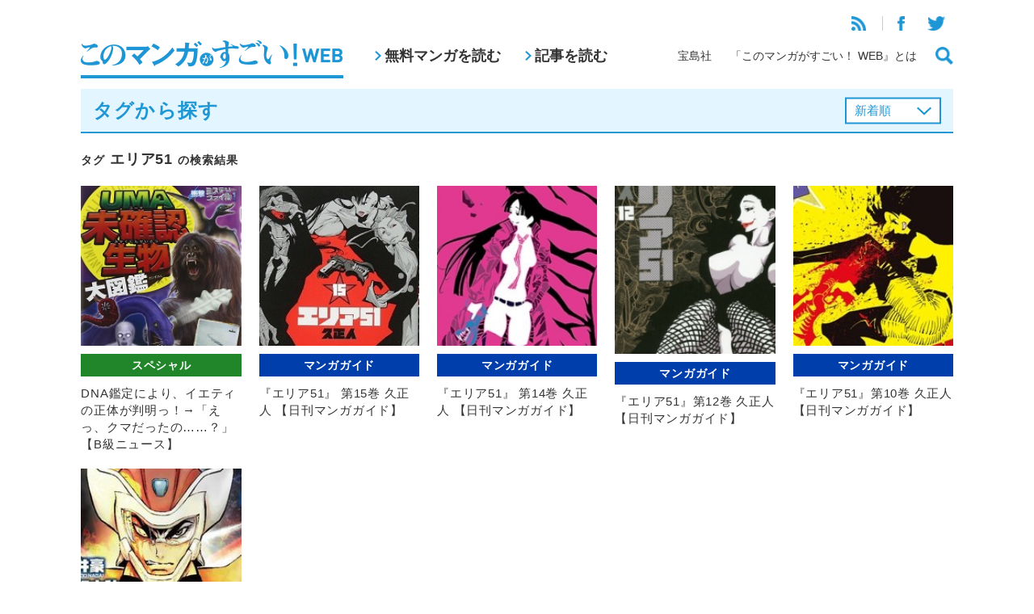

--- FILE ---
content_type: text/html; charset=UTF-8
request_url: https://konomanga.jp/tag/%E3%82%A8%E3%83%AA%E3%82%A251
body_size: 7792
content:


<!DOCTYPE html>
<html xmlns="http://www.w3.org/1999/xhtml" xmlns:og="http://ogp.me/ns#" xmlns:fb="http://www.facebook.com/2008/fbml" lang="ja">
<head>
<meta http-equiv="Content-Type" content="text/html; charset=UTF-8">
<meta http-equiv="X-UA-Compatible" content="IE=Edge, chrome=1" />
<meta name="viewport" content="width=device-width">


<!-- All in One SEO Pack 2.4.3 by Michael Torbert of Semper Fi Web Design[,] -->
<meta name="description"  content="宝島社「このマンガがすごい！」編集部が運営するマンガ情報サイト。" />

<meta name="keywords"  content="エリア51,ロッカメルト,久正人,少年アシベ,森下裕美,藤間麗,週刊「このマンガ」b級ニュース,日刊マンガガイド,月刊コミック@バンチ,月刊コミック＠バンチ,モンスター,妖怪,fantasma,ガイガン山崎,余湖裕輝,永井豪,田畑由秋,目ききに聞く,真マジンガーzero vs 暗黒大将軍,賀来ゆうじ" />

<link rel="canonical" href="https://konomanga.jp/tag/%e3%82%a8%e3%83%aa%e3%82%a251" />
<!-- /all in one seo pack -->
<link rel='dns-prefetch' href='//s0.wp.com' />
<link rel='dns-prefetch' href='//secure.gravatar.com' />
<link rel='dns-prefetch' href='//s.w.org' />
<link rel="alternate" type="application/rss+xml" title="このマンガがすごい！WEB &raquo; エリア51 タグのフィード" href="https://konomanga.jp/tag/%e3%82%a8%e3%83%aa%e3%82%a251/feed" />
		<script type="text/javascript">
			window._wpemojiSettings = {"baseUrl":"https:\/\/s.w.org\/images\/core\/emoji\/2.3\/72x72\/","ext":".png","svgUrl":"https:\/\/s.w.org\/images\/core\/emoji\/2.3\/svg\/","svgExt":".svg","source":{"concatemoji":"https:\/\/konomanga.jp\/wordpress\/wp-includes\/js\/wp-emoji-release.min.js?ver=4.9.1"}};
			!function(a,b,c){function d(a,b){var c=String.fromCharCode;l.clearRect(0,0,k.width,k.height),l.fillText(c.apply(this,a),0,0);var d=k.toDataURL();l.clearRect(0,0,k.width,k.height),l.fillText(c.apply(this,b),0,0);var e=k.toDataURL();return d===e}function e(a){var b;if(!l||!l.fillText)return!1;switch(l.textBaseline="top",l.font="600 32px Arial",a){case"flag":return!(b=d([55356,56826,55356,56819],[55356,56826,8203,55356,56819]))&&(b=d([55356,57332,56128,56423,56128,56418,56128,56421,56128,56430,56128,56423,56128,56447],[55356,57332,8203,56128,56423,8203,56128,56418,8203,56128,56421,8203,56128,56430,8203,56128,56423,8203,56128,56447]),!b);case"emoji":return b=d([55358,56794,8205,9794,65039],[55358,56794,8203,9794,65039]),!b}return!1}function f(a){var c=b.createElement("script");c.src=a,c.defer=c.type="text/javascript",b.getElementsByTagName("head")[0].appendChild(c)}var g,h,i,j,k=b.createElement("canvas"),l=k.getContext&&k.getContext("2d");for(j=Array("flag","emoji"),c.supports={everything:!0,everythingExceptFlag:!0},i=0;i<j.length;i++)c.supports[j[i]]=e(j[i]),c.supports.everything=c.supports.everything&&c.supports[j[i]],"flag"!==j[i]&&(c.supports.everythingExceptFlag=c.supports.everythingExceptFlag&&c.supports[j[i]]);c.supports.everythingExceptFlag=c.supports.everythingExceptFlag&&!c.supports.flag,c.DOMReady=!1,c.readyCallback=function(){c.DOMReady=!0},c.supports.everything||(h=function(){c.readyCallback()},b.addEventListener?(b.addEventListener("DOMContentLoaded",h,!1),a.addEventListener("load",h,!1)):(a.attachEvent("onload",h),b.attachEvent("onreadystatechange",function(){"complete"===b.readyState&&c.readyCallback()})),g=c.source||{},g.concatemoji?f(g.concatemoji):g.wpemoji&&g.twemoji&&(f(g.twemoji),f(g.wpemoji)))}(window,document,window._wpemojiSettings);
		</script>
		<style type="text/css">
img.wp-smiley,
img.emoji {
	display: inline !important;
	border: none !important;
	box-shadow: none !important;
	height: 1em !important;
	width: 1em !important;
	margin: 0 .07em !important;
	vertical-align: -0.1em !important;
	background: none !important;
	padding: 0 !important;
}
</style>
<link rel='stylesheet' id='wp-pagenavi-css'  href='https://konomanga.jp/wordpress/wp-content/plugins/wp-pagenavi/pagenavi-css.css?ver=2.70' type='text/css' media='all' />
<link rel='stylesheet' id='wordpress-popular-posts-css-css'  href='https://konomanga.jp/wordpress/wp-content/plugins/wordpress-popular-posts/assets/css/wpp.css?ver=5.2.4' type='text/css' media='all' />
<link rel='stylesheet' id='jetpack_css-css'  href='https://konomanga.jp/wordpress/wp-content/plugins/jetpack/css/jetpack.css?ver=5.5.2' type='text/css' media='all' />
<link rel='stylesheet' id='column-styles-css'  href='https://konomanga.jp/wordpress/wp-content/plugins/ultimate-tinymce/css/column-style.css?ver=4.9.1' type='text/css' media='all' />
<script type='application/json' id="wpp-json">
{"sampling_active":1,"sampling_rate":50,"ajax_url":"https:\/\/konomanga.jp\/wp-json\/wordpress-popular-posts\/v1\/popular-posts","ID":0,"token":"f333691add","lang":0,"debug":0}
</script>
<script type='text/javascript' src='https://konomanga.jp/wordpress/wp-content/plugins/wordpress-popular-posts/assets/js/wpp.min.js?ver=5.2.4'></script>
<script type='text/javascript' src='https://konomanga.jp/wordpress/wp-includes/js/jquery/jquery.js?ver=1.12.4'></script>
<script type='text/javascript' src='https://konomanga.jp/wordpress/wp-includes/js/jquery/jquery-migrate.min.js?ver=1.4.1'></script>
<link rel='https://api.w.org/' href='https://konomanga.jp/wp-json/' />
<link rel="EditURI" type="application/rsd+xml" title="RSD" href="https://konomanga.jp/wordpress/xmlrpc.php?rsd" />
<link rel="wlwmanifest" type="application/wlwmanifest+xml" href="https://konomanga.jp/wordpress/wp-includes/wlwmanifest.xml" /> 
<link rel='stylesheet' id='numbermyposts-css'  href='https://konomanga.jp/wordpress/wp-content/plugins/number-my-post-pages-plugin/numbermypostpages.css?ver=4.9.1' type='text/css' media='all' />

<link rel='dns-prefetch' href='//widgets.wp.com'/>
<link rel='dns-prefetch' href='//s0.wp.com'/>
<link rel='dns-prefetch' href='//0.gravatar.com'/>
<link rel='dns-prefetch' href='//1.gravatar.com'/>
<link rel='dns-prefetch' href='//2.gravatar.com'/>
<meta property="og:title" content="このマンガがすごい！WEB" />
<meta property="og:site_name" content="このマンガがすごい！WEB" />
<meta property="og:description" content="宝島社「このマンガがすごい！」編集部がお送りする、マンガ情報サイト。日刊マンガガイドや、人気漫画家さんへのインタビュー、宝島社刊行のマンガの試し読みなど。" />
<meta property="og:type" content="website" />
<meta property="og:url" content="https://konomanga.jp" />
<meta property="og:image" content="https://konomanga.jp/wordpress/wp-content/themes/konomanga/images/logo_sns.jpg" />
<meta property="fb:admins" content="100001705600689" />
<meta property="fb:app_id" content="1448253342081670" />

<!-- BEGIN: WP Social Bookmarking Light HEAD -->


<script>
    (function (d, s, id) {
        var js, fjs = d.getElementsByTagName(s)[0];
        if (d.getElementById(id)) return;
        js = d.createElement(s);
        js.id = id;
        js.src = "//connect.facebook.net/ja_JP/sdk.js#xfbml=1&version=v2.7";
        fjs.parentNode.insertBefore(js, fjs);
    }(document, 'script', 'facebook-jssdk'));
</script>

<style type="text/css">
    .wp_social_bookmarking_light{
    border: 0 !important;
    padding: 10px 0 20px 0 !important;
    margin: 0 !important;
}
.wp_social_bookmarking_light div{
    float: left !important;
    border: 0 !important;
    padding: 0 !important;
    margin: 0 5px 0px 0 !important;
    min-height: 30px !important;
    line-height: 18px !important;
    text-indent: 0 !important;
}
.wp_social_bookmarking_light img{
    border: 0 !important;
    padding: 0;
    margin: 0;
    vertical-align: top !important;
}
.wp_social_bookmarking_light_clear{
    clear: both !important;
}
#fb-root{
    display: none;
}
.wsbl_twitter{
    width: 100px;
}
.wsbl_facebook_like iframe{
    max-width: none !important;
}
</style>
<!-- END: WP Social Bookmarking Light HEAD -->
  <link rel="stylesheet" type="text/css" href="https://konomanga.jp/wordpress/wp-content/themes/konomanga2019/css/ad.css">
  <link rel="stylesheet" type="text/css" href="/assets/css/common.css">
  <script type="text/javascript" src="/assets/js/vendor.js"></script>
  <script type="text/javascript" src="/assets/js/common.js"></script>
<title>タグ「エリア51」が付けられている記事一覧&nbsp;|&nbsp;このマンガがすごい！WEB</title>

</head>

<body class="archive tag tag-1079">

<header class="headerGlobal">
  <div class="headerGlobal-inner wrapper">
  <h1><a href="/"><img src="/assets/images/logo.png" alt="このマンガがすごい！WEB"></a></h1>
  <nav class="headerGlobal-nav-pc">
    <ul>
      <li><a href="/manga/">無料マンガを読む</a></li>
      <li><a href="/articles/">記事を読む</a></li>
    </ul>
  </nav>
  <div class="headerGlobal-links">
    <div class="headerGlobal-links-top">
      <ul>
        <li><a href="https://konomanga.jp/feed/rss2/" target="_blank"><img src="/assets/images/icon-rss.png"></a></li>
        <li><a href="https://www.facebook.com/konomanga.jp" target="_blank"><img src="/assets/images/icon-facebook.png"></a></li>
        <li><a href="https://twitter.com/konomanga_jp" target="_blank"><img src="/assets/images/icon-twitter.png"></a></li>
      </ul>
    </div>
    <div class="headerGlobal-links-bottom">
      <ul>
        <li><a href="http://tkj.jp/" target="_blank">宝島社</a></li>
        <li><a href="/about/">「このマンガがすごい！ WEB』とは</a></li>
        <li><a href="#" class="js-buttonSearch"><img src="/assets/images/icon-search.png"></a></li>
      </ul>
    </div>
  </div>
  <div class="headerGlobal-searchButton-sp">
    <a href="#" class="js-buttonSearch"><img src="/assets/images/icon-search.png"></a>
  </div>
  <div class="headerGlobal-menuButton-sp" id="headerGlobal-menuButton-sp">
    <a href="#"><img src="/assets/images/icon-menu.png"></a>
  </div>
  </div>
<!--online privacy notice-->
    <script>
        function loadDataSignScript() {
            var script = document.createElement('script');
            script.src = "https://cmp.datasign.co/v2/918dd24951/cmp.js";
            script.async = true;
            document.head.appendChild(script);
        }
    </script>
<!--/online privacy notice-->
  
</header>

<div class="headerGlobal-search" id="headerGlobal-search">
  <div class="bg"></div>
  <div class="headerGlobal-search-window">
    <div class="headerGlobal-search-window-inner">
      <form method="get" action="/search">
        <input class="search google" name="q" id="s" type="text" placeholder="フリーワード検索"><input type="image" src="/assets/images/icon-search-white.png">
      </form>
      <h2>タグから探す</h2>
      <ul>
                <li><a href="https://konomanga.jp/tag/%e5%b0%8f%e6%9d%91%e3%81%82%e3%82%86%e3%81%bf">小村あゆみ</a></li>
                <li><a href="https://konomanga.jp/tag/%e6%b4%97%e7%a4%bc">洗礼</a></li>
                <li><a href="https://konomanga.jp/tag/%e3%82%ad%e3%82%b9%e3%81%ae%e3%81%9d%e3%81%ae%e5%85%88">キスのその先</a></li>
                <li><a href="https://konomanga.jp/tag/%e9%9f%bf%e3%81%91%e3%83%a6%e3%83%bc%e3%83%95%e3%82%a9%e3%83%8b%e3%82%a2%e3%83%a0%e5%8c%97%e5%ae%87%e6%b2%bb%e9%ab%98%e6%a0%a1%e5%90%b9%e5%a5%8f%e6%a5%bd%e9%83%a8%e3%81%ae%e3%81%84%e3%81%a1%e3%81%b0">響け!ユーフォニアム北宇治高校吹奏楽部のいちばん熱い夏</a></li>
                <li><a href="https://konomanga.jp/tag/%e3%83%9e%e3%83%80%e3%83%a0%e3%83%bb%e3%83%97%e3%83%86%e3%82%a3">マダム・プティ</a></li>
                <li><a href="https://konomanga.jp/tag/%e4%bd%90%e4%b9%85%e9%96%93%e7%b5%90%e8%a1%a3">佐久間結衣</a></li>
                <li><a href="https://konomanga.jp/tag/%e6%97%a5%e6%9c%ac%e3%81%ae%e7%b5%a6%e6%96%99%ef%bc%86%e8%81%b7%e6%a5%ad%e5%9b%b3%e9%91%91">日本の給料＆職業図鑑</a></li>
                <li><a href="https://konomanga.jp/tag/%e3%83%96%e3%83%a9%e3%83%83%e3%82%af%e3%83%aa%e3%83%aa%e3%82%a3%e3%81%a8%e7%99%bd%e7%99%be%e5%90%88%e3%81%a1%e3%82%83%e3%82%93">ブラックリリィと白百合ちゃん</a></li>
                <li><a href="https://konomanga.jp/tag/%e3%83%8a%e3%83%8b%e3%83%af%e3%82%81%e3%81%97%e6%9a%ae%e3%82%89%e3%81%97">ナニワめし暮らし</a></li>
              </ul>
      <div class="align-right mt-m">
        <a href="/tags/" class="headerGlobal-search-more">もっと見る</a>
      </div>
    </div>
  </div>
</div>

<div class="headerGlobal-panels">
  <div class="headerGlobal-menu-sp" id="headerGlobal-menu-sp">
    <div class="bg"></div>
    <div class="headerGlobal-menu-window">
      <div class="headerGlobal-menu-close" id="headerGlobal-menu-close"><img src="/assets/images/icon-close-blue.png"></div>
      <ul>
        <li><a href="/manga/">無料マンガを読む</a></li>
        <li><a href="/articles/">記事を読む</a></li>
      </ul>
      <ul>
        <li><a href="http://tkj.jp/" target="_blank">宝島社</a></li>
        <li><a href="/about/">「このマンガがすごい！ WEB』とは</a></li>
      </ul>
      <ul>
        <li><a href="https://konomanga.jp/feed/rss2/" target="_blank"><img src="/assets/images/icon-rss.png"></a></li>
        <li><a href="https://www.facebook.com/konomanga.jp" target="_blank"><img src="/assets/images/icon-facebook.png"></a></li>
        <li><a href="https://twitter.com/konomanga_jp" target="_blank"><img src="/assets/images/icon-twitter.png"></a></li>
      </ul>
    </div>
  </div>
</div>
<script type="text/javascript">
$(function(){
  $(".listType").change(function(){
    $(this).parents("form").submit();
  });
});
</script>

<div class="wrapper">
  <div class="titleBlueBorder">
    <h2>タグから探す</h2>


    <form id="order" name="order" method="get" class="pc">
      <select name="listType" class="listType">
      <option value="newest">新着順</option>
<option value="popular">人気順</option>
      </select>
    </form>
  </div>
  <form id="order" name="order" method="get" class="sp">
    <select name="listType" class="listType">
    <option value="newest">新着順</option>
<option value="popular">人気順</option>
    </select>
  </form>

  <div class="spPad">
    <h3 class="titleNormal"><small>タグ</small> エリア51 <small>の検索結果</small></h3>
    <div class="articleList articleList-col5 mt-m">
      <ul>

 
<li class="articleItem ">
  <a href="https://konomanga.jp/special/131977-2">
    <figure><img src="https://konomanga.jp/wordpress/wp-content/uploads/2017/12/uma01thum-1.jpg"></figure>
    <p class="articleItem-cat special"><span>スペシャル</span></p>
    <p class="articleItem-name">DNA鑑定により、イエティの正体が判明っ！→「えっ、クマだったの……？」【B級ニュース】</p>
  </a>
</li>


 
<li class="articleItem ">
  <a href="https://konomanga.jp/guide/128015-2">
    <figure><img src="https://konomanga.jp/wordpress/wp-content/uploads/2017/10/171012area51_s15_thum.jpg"></figure>
    <p class="articleItem-cat guide"><span>マンガガイド</span></p>
    <p class="articleItem-name">『エリア51』 第15巻 久正人 【日刊マンガガイド】</p>
  </a>
</li>


 
<li class="articleItem ">
  <a href="https://konomanga.jp/guide/99330-2">
    <figure><img src="https://konomanga.jp/wordpress/wp-content/uploads/2017/03/170311area51_14thum.jpg"></figure>
    <p class="articleItem-cat guide"><span>マンガガイド</span></p>
    <p class="articleItem-name">『エリア51』 第14巻 久正人 【日刊マンガガイド】</p>
  </a>
</li>


 
<li class="articleItem ">
  <a href="https://konomanga.jp/guide/64967-2">
    <figure><img src="https://konomanga.jp/wordpress/wp-content/uploads/2016/05/160604area51_12thum.jpg"></figure>
    <p class="articleItem-cat guide"><span>マンガガイド</span></p>
    <p class="articleItem-name">『エリア51』第12巻 久正人 【日刊マンガガイド】</p>
  </a>
</li>


 
<li class="articleItem ">
  <a href="https://konomanga.jp/guide/34230-2">
    <figure><img src="https://konomanga.jp/wordpress/wp-content/uploads/2015/05/150529EREA51_thum.jpg"></figure>
    <p class="articleItem-cat guide"><span>マンガガイド</span></p>
    <p class="articleItem-name">『エリア51』第10巻 久正人 【日刊マンガガイド】</p>
  </a>
</li>


 
<li class="articleItem ">
  <a href="https://konomanga.jp/special/8805-2">
    <figure><img src="https://konomanga.jp/wordpress/wp-content/uploads/2014/08/mazinga-zero04_thum.jpg"></figure>
    <p class="articleItem-cat special"><span>スペシャル</span></p>
    <p class="articleItem-name">【目ききに聞く】いま読むべき「モンスター登場マンガ」ベスト3　暴力系エンタメ専門ライター・ガイガン山崎さん</p>
  </a>
</li>




      </ul>
    </div>

<div class="mt-m">
</div>
    
  </div>

</div>

<div class="mt-xl">
<div class="wrapper">
  
  <section>
    <h2 class="titleBlue">アクセスランキング</h2>
    <div class="spPad">
      <div class="cols cols-2">
        <div class="col">
          <h3 class="accessRanking-title">無料マンガ<span>で人気</span></h3>
          <ul class="accessRanking">

<!-- WordPress Popular Posts -->

<ul>

<li>
<a href="https://konomanga.jp/manga/isekaiizakayagen">
<figure><img src="https://konomanga.jp/wordpress/wp-content/uploads/2018/02/gen_sum.jpg"></figure>
<div>
<p class="accessRanking-cat manga"><span>マンガ</span></p>
<p class="accessRanking-name">異世界居酒屋｢げん｣【無料マンガ】</p>
</div>
</a>
</li>

<li>
<a href="https://konomanga.jp/manga/slow-life">
<figure><img src="https://konomanga.jp/wordpress/wp-content/uploads/2017/03/3cc0a1e8698a8f5251f789e874cb680b1.jpg"></figure>
<div>
<p class="accessRanking-cat manga"><span>マンガ</span></p>
<p class="accessRanking-name">転生して田舎でスローライフをおくりたい【無料マンガ】</p>
</div>
</a>
</li>

<li>
<a href="https://konomanga.jp/manga/nekoryuu">
<figure><img src="https://konomanga.jp/wordpress/wp-content/uploads/2017/09/7ee07df4d74b3a92fb63b5add0eeb3a4.jpg"></figure>
<div>
<p class="accessRanking-cat manga"><span>マンガ</span></p>
<p class="accessRanking-name">猫と竜【無料マンガ】</p>
</div>
</a>
</li>

<li>
<a href="https://konomanga.jp/manga/isekaikagiya">
<figure><img src="https://konomanga.jp/wordpress/wp-content/uploads/2021/04/5bc66936ba08cdc595956b9dc42ebd49.jpg"></figure>
<div>
<p class="accessRanking-cat manga"><span>マンガ</span></p>
<p class="accessRanking-name">異世界でも鍵屋さん【無料マンガ】</p>
</div>
</a>
</li>

<li>
<a href="https://konomanga.jp/manga/143387-2">
<figure><img src="https://konomanga.jp/wordpress/wp-content/uploads/2020/02/6b20d8c7a5a94cec2d817b49c3f272ca.jpg"></figure>
<div>
<p class="accessRanking-cat manga"><span>マンガ</span></p>
<p class="accessRanking-name">生活魔術師達、ダンジョンに挑む【無料マンガ】</p>
</div>
</a>
</li>

</ul>
          </ul>
        </div>

        <div class="col">
          <h3 class="accessRanking-title">記事<span>で人気</span></h3>
          <ul class="accessRanking">

<!-- WordPress Popular Posts -->

<ul>

<li>
<a href="https://konomanga.jp/special/136588-2">
<figure><img src="https://konomanga.jp/wordpress/wp-content/uploads/2018/02/Mizukamisatoshi-hourousekai_s01_thum.jpg"></figure>
<div>
<p class="accessRanking-cat special"><span>スペシャル</span></p>
<p class="accessRanking-name">【3月の「このマンガがすごい！」ランキング オトコ編】『スピリットサークル』水上悟志、SF（すこしふしぎ）な短編集が今月の第１位！</p>
</div>
</a>
</li>

<li>
<a href="https://konomanga.jp/interview/52634-2">
<figure><img src="https://konomanga.jp/wordpress/wp-content/uploads/2016/01/160111nodasatoruinterview_thum.jpg"></figure>
<div>
<p class="accessRanking-cat interview"><span>インタビュー</span></p>
<p class="accessRanking-name">『ゴールデンカムイ』野田サトルインタビュー　「もっと変態を描かせてくれ！」複雑なキャラクターが作品をおもしろくする!!</p>
</div>
</a>
</li>

<li>
<a href="https://konomanga.jp/special/136611-2">
<figure><img src="https://konomanga.jp/wordpress/wp-content/uploads/2018/02/20180220misuteritoiu-nakare_thum.jpg"></figure>
<div>
<p class="accessRanking-cat special"><span>スペシャル</span></p>
<p class="accessRanking-name">【3月の「このマンガがすごい！」ランキング オンナ編】しゃべってるだけで事件を解決!?　今月の第1位は『BASARA』『7SEEDS』の田村由美が描く、異色の天パ大学生探偵！</p>
</div>
</a>
</li>

<li>
<a href="https://konomanga.jp/special/21757-2">
<figure><img src="https://konomanga.jp/wordpress/wp-content/uploads/2014/10/141103chihayahuru_thum26.jpg"></figure>
<div>
<p class="accessRanking-cat special"><span>スペシャル</span></p>
<p class="accessRanking-name">あなたならどっちを選ぶ!?　かっこいい“2番手男子”マンガベスト10　【このマンガがすごい！編集部が勝手に選ぶ】</p>
</div>
</a>
</li>

<li>
<a href="https://konomanga.jp/interview/51952-2">
<figure><img src="https://konomanga.jp/wordpress/wp-content/uploads/2016/01/160104nodasatoruinterview_thum.jpg"></figure>
<div>
<p class="accessRanking-cat interview"><span>インタビュー</span></p>
<p class="accessRanking-name">『ゴールデンカムイ』野田サトルインタビュー　ウケないわけない！　おもしろさ全部のせの超自信作！</p>
</div>
</a>
</li>

</ul>
          </ul>
        </div>
      <!--/cols--></div>
      <div class="align-center mt-xl">
        <a href="#" class="buttonRekidai" id="buttonRekidai"><img src="/assets/images/button-rekidai.png"></a>
      </div>
    </div>
  </section>







<script type="text/javascript">
  $("#buttonRekidai").attr("href", "https://konomanga.jp/special/86773-2");
</script>

  <section class="webRanking mt-xl">
    <h2 class="titleBlue">3月の「このマンガがすごい！」WEBランキング</h2>
    <div class="spPad">
      <div class="webRanking-men">
        <h3>オトコ編</h3>
        <div class="webRankingList">
          <ul>
            <li>
              <a href="https://konomanga.jp/special/136588-2">
                <figure><img src="https://konomanga.jp/wordpress/wp-content/uploads/2018/02/houkou-sekai_s01m.jpg"></figure>
                <p>『水上悟志短編集「放浪世界」』</p>
              </a>
            </li>
            <li>
              <a href="https://konomanga.jp/special/136588-2">
                <figure><img src="https://konomanga.jp/wordpress/wp-content/uploads/2018/02/mokkori-hanbee_s01m-1.jpg"></figure>
                <p>『もっこり半兵衛』</p>
              </a>
            </li>
            <li>
              <a href="https://konomanga.jp/special/136588-2">
                <figure><img src="https://konomanga.jp/wordpress/wp-content/uploads/2018/02/redman-princess_s01m.jpg"></figure>
                <p>『レッドマン・プリンセス -悪霊皇女-』</p>
              </a>
            </li>
            <li>
              <a href="https://konomanga.jp/special/136588-2">
                <figure><img src="https://konomanga.jp/wordpress/wp-content/uploads/2018/02/hagure-idol-jigokuhen_s06m.jpg"></figure>
                <p>『はぐれアイドル地獄変』</p>
              </a>
            </li>
            <li>
              <a href="https://konomanga.jp/special/136588-2">
                <figure><img src="https://konomanga.jp/wordpress/wp-content/uploads/2018/02/kanojoha-sekaiiti_s01m.jpg"></figure>
                <p>『彼女は宇宙一』</p>
              </a>
            </li>

          </ul>
        </div>
      </div>
      <div class="align-center mt-m">
        <a href="https://konomanga.jp/special/136588-2" class="buttonNext">続きを見る</a>
      </div>

      <div class="webRanking-women">
        <h3 class="mt-m">オンナ編</h3>
        <div class="webRankingList">
          <ul>
            <li>
              <a href=" https://konomanga.jp/special/136611-2">
                <figure><img src="https://konomanga.jp/wordpress/wp-content/uploads/2018/02/misuteritoiu-nakare_s01m.jpg"></figure>
                <p>『ミステリと言う勿れ』</p>
              </a>
            </li>
            <li>
              <a href=" https://konomanga.jp/special/136611-2">
                <figure><img src="https://konomanga.jp/wordpress/wp-content/uploads/2018/02/motokarega-fudanshini-natteorimashite_s01m.jpg"></figure>
                <p>『元カレが腐男子になっておりまして。』</p>
              </a>
            </li>
            <li>
              <a href=" https://konomanga.jp/special/136611-2">
                <figure><img src="https://konomanga.jp/wordpress/wp-content/uploads/2018/02/nihikimeno-kingyo_s01m.jpg"></figure>
                <p>『二匹目の金魚』</p>
              </a>
            </li>
            <li>
              <a href=" https://konomanga.jp/special/136611-2">
                <figure><img src="https://konomanga.jp/wordpress/wp-content/uploads/2018/02/7seeds-gaiden_s01m.jpg"></figure>
                <p>『7SEEDS 外伝』</p>
              </a>
            </li>
            <li>
              <a href=" https://konomanga.jp/special/136611-2">
                <figure><img src="https://konomanga.jp/wordpress/wp-content/uploads/2018/02/nagno-ohima_s03m.jpg"></figure>
                <p>『凪のお暇』</p>
              </a>
            </li>

          </ul>
        </div>
      </div>
      <div class="align-center mt-m">
        <a href=" https://konomanga.jp/special/136611-2" class="buttonNext">続きを見る</a>
      </div>

    </div>
  </section>

<!--/wrapper--></div>

  <div class="bottomContents mt-m">

  </div>


<footer class="footerGlobal">
	<div class="pagetop" id="pagetop"><img src="/assets/images/pagetop.png" width="50"></div>
	<div class="wrapper">
		<ul class="sns">
			<li><a href="https://www.facebook.com/konomanga.jp" target="_blank"><img src="/assets/images/icon-facebook-w.png"></a></li>
			<li><a href="https://twitter.com/konomanga_jp" target="_blank"><img src="/assets/images/icon-twitter-w.png"></a></li>
		</ul>
		<ul class="links">
		<li><a href="http://tkj.jp/privacy/policy/" target="_blank">プライバシーポリシー</a></li>
		<li><a href="http://tkj.jp/company/outline/" target="_blank">運営会社</a></li>
		<li><a href="/terms">利用規約</a></li>
		<li><a href="/faq">よくある質問</a></li>
		</ul>
		<p class="copy">Copyright © TAKARAJIMASHA,inc. All Rights Reserved.</p>
	</div>
</footer>

<script type="text/javascript">
var gaJsHost = (("https:" == document.location.protocol) ? "https://ssl." : "http://www.");
document.write(unescape("%3Cscript src='" + gaJsHost + "google-analytics.com/ga.js' type='text/javascript'%3E%3C/script%3E"));
</script>
<script type="text/javascript">
try {
var pageTracker = _gat._getTracker("UA-8307314-6");
pageTracker._trackPageview();
} catch(err) {}
</script>

	<div style="display:none">
	</div>

<!-- BEGIN: WP Social Bookmarking Light FOOTER -->
    <script>!function(d,s,id){var js,fjs=d.getElementsByTagName(s)[0],p=/^http:/.test(d.location)?'http':'https';if(!d.getElementById(id)){js=d.createElement(s);js.id=id;js.src=p+'://platform.twitter.com/widgets.js';fjs.parentNode.insertBefore(js,fjs);}}(document, 'script', 'twitter-wjs');</script>

    <script src="https://apis.google.com/js/platform.js" async defer>
        {lang: "ja"}
    </script>

<!-- END: WP Social Bookmarking Light FOOTER -->
<script type='text/javascript' src='https://s0.wp.com/wp-content/js/devicepx-jetpack.js?ver=202603'></script>
<script type='text/javascript' src='https://secure.gravatar.com/js/gprofiles.js?ver=2026Janaa'></script>
<script type='text/javascript'>
/* <![CDATA[ */
var WPGroHo = {"my_hash":""};
/* ]]> */
</script>
<script type='text/javascript' src='https://konomanga.jp/wordpress/wp-content/plugins/jetpack/modules/wpgroho.js?ver=4.9.1'></script>
<script type='text/javascript' src='https://konomanga.jp/wordpress/wp-includes/js/wp-embed.min.js?ver=4.9.1'></script>
</body>
</html></div>

